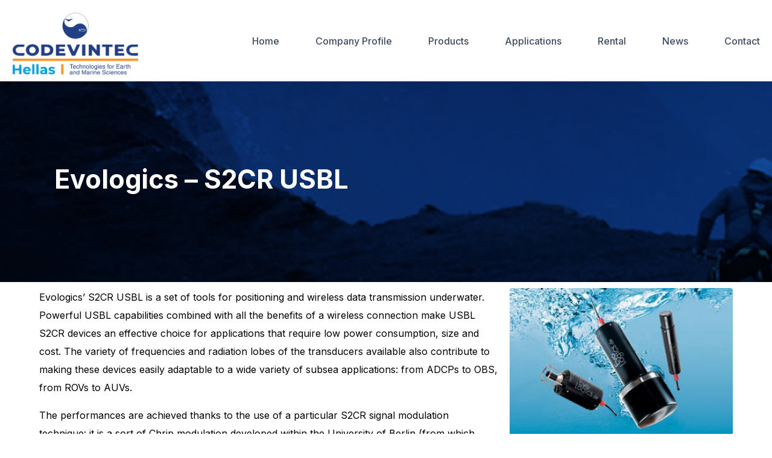

--- FILE ---
content_type: text/html; charset=UTF-8
request_url: https://codevintechellas.gr/evologics-s2cr-usbl/
body_size: 12281
content:
<!DOCTYPE html><html lang="en-US"><head >	<meta charset="UTF-8" />
	<meta name="viewport" content="width=device-width, initial-scale=1" />
	<title>Evologics &#8211; S2CR USBL &#8211; CodevintecHellas</title>
<meta name='robots' content='max-image-preview:large' />
<link rel="alternate" type="application/rss+xml" title="CodevintecHellas &raquo; Feed" href="https://codevintechellas.gr/feed/" />
<link rel="alternate" type="application/rss+xml" title="CodevintecHellas &raquo; Comments Feed" href="https://codevintechellas.gr/comments/feed/" />
<link rel="alternate" title="oEmbed (JSON)" type="application/json+oembed" href="https://codevintechellas.gr/wp-json/oembed/1.0/embed?url=https%3A%2F%2Fcodevintechellas.gr%2Fevologics-s2cr-usbl%2F" />
<link rel="alternate" title="oEmbed (XML)" type="text/xml+oembed" href="https://codevintechellas.gr/wp-json/oembed/1.0/embed?url=https%3A%2F%2Fcodevintechellas.gr%2Fevologics-s2cr-usbl%2F&#038;format=xml" />
<style id='wp-img-auto-sizes-contain-inline-css' type='text/css'>
img:is([sizes=auto i],[sizes^="auto," i]){contain-intrinsic-size:3000px 1500px}
/*# sourceURL=wp-img-auto-sizes-contain-inline-css */
</style>
<style id='wp-emoji-styles-inline-css' type='text/css'>

	img.wp-smiley, img.emoji {
		display: inline !important;
		border: none !important;
		box-shadow: none !important;
		height: 1em !important;
		width: 1em !important;
		margin: 0 0.07em !important;
		vertical-align: -0.1em !important;
		background: none !important;
		padding: 0 !important;
	}
/*# sourceURL=wp-emoji-styles-inline-css */
</style>
<style id='classic-theme-styles-inline-css' type='text/css'>
/*! This file is auto-generated */
.wp-block-button__link{color:#fff;background-color:#32373c;border-radius:9999px;box-shadow:none;text-decoration:none;padding:calc(.667em + 2px) calc(1.333em + 2px);font-size:1.125em}.wp-block-file__button{background:#32373c;color:#fff;text-decoration:none}
/*# sourceURL=/wp-includes/css/classic-themes.min.css */
</style>
<style id='global-styles-inline-css' type='text/css'>
:root{--wp--preset--aspect-ratio--square: 1;--wp--preset--aspect-ratio--4-3: 4/3;--wp--preset--aspect-ratio--3-4: 3/4;--wp--preset--aspect-ratio--3-2: 3/2;--wp--preset--aspect-ratio--2-3: 2/3;--wp--preset--aspect-ratio--16-9: 16/9;--wp--preset--aspect-ratio--9-16: 9/16;--wp--preset--color--black: #000000;--wp--preset--color--cyan-bluish-gray: #abb8c3;--wp--preset--color--white: #ffffff;--wp--preset--color--pale-pink: #f78da7;--wp--preset--color--vivid-red: #cf2e2e;--wp--preset--color--luminous-vivid-orange: #ff6900;--wp--preset--color--luminous-vivid-amber: #fcb900;--wp--preset--color--light-green-cyan: #7bdcb5;--wp--preset--color--vivid-green-cyan: #00d084;--wp--preset--color--pale-cyan-blue: #8ed1fc;--wp--preset--color--vivid-cyan-blue: #0693e3;--wp--preset--color--vivid-purple: #9b51e0;--wp--preset--gradient--vivid-cyan-blue-to-vivid-purple: linear-gradient(135deg,rgb(6,147,227) 0%,rgb(155,81,224) 100%);--wp--preset--gradient--light-green-cyan-to-vivid-green-cyan: linear-gradient(135deg,rgb(122,220,180) 0%,rgb(0,208,130) 100%);--wp--preset--gradient--luminous-vivid-amber-to-luminous-vivid-orange: linear-gradient(135deg,rgb(252,185,0) 0%,rgb(255,105,0) 100%);--wp--preset--gradient--luminous-vivid-orange-to-vivid-red: linear-gradient(135deg,rgb(255,105,0) 0%,rgb(207,46,46) 100%);--wp--preset--gradient--very-light-gray-to-cyan-bluish-gray: linear-gradient(135deg,rgb(238,238,238) 0%,rgb(169,184,195) 100%);--wp--preset--gradient--cool-to-warm-spectrum: linear-gradient(135deg,rgb(74,234,220) 0%,rgb(151,120,209) 20%,rgb(207,42,186) 40%,rgb(238,44,130) 60%,rgb(251,105,98) 80%,rgb(254,248,76) 100%);--wp--preset--gradient--blush-light-purple: linear-gradient(135deg,rgb(255,206,236) 0%,rgb(152,150,240) 100%);--wp--preset--gradient--blush-bordeaux: linear-gradient(135deg,rgb(254,205,165) 0%,rgb(254,45,45) 50%,rgb(107,0,62) 100%);--wp--preset--gradient--luminous-dusk: linear-gradient(135deg,rgb(255,203,112) 0%,rgb(199,81,192) 50%,rgb(65,88,208) 100%);--wp--preset--gradient--pale-ocean: linear-gradient(135deg,rgb(255,245,203) 0%,rgb(182,227,212) 50%,rgb(51,167,181) 100%);--wp--preset--gradient--electric-grass: linear-gradient(135deg,rgb(202,248,128) 0%,rgb(113,206,126) 100%);--wp--preset--gradient--midnight: linear-gradient(135deg,rgb(2,3,129) 0%,rgb(40,116,252) 100%);--wp--preset--font-size--small: 13px;--wp--preset--font-size--medium: 20px;--wp--preset--font-size--large: 36px;--wp--preset--font-size--x-large: 42px;--wp--preset--spacing--20: 0.44rem;--wp--preset--spacing--30: 0.67rem;--wp--preset--spacing--40: 1rem;--wp--preset--spacing--50: 1.5rem;--wp--preset--spacing--60: 2.25rem;--wp--preset--spacing--70: 3.38rem;--wp--preset--spacing--80: 5.06rem;--wp--preset--shadow--natural: 6px 6px 9px rgba(0, 0, 0, 0.2);--wp--preset--shadow--deep: 12px 12px 50px rgba(0, 0, 0, 0.4);--wp--preset--shadow--sharp: 6px 6px 0px rgba(0, 0, 0, 0.2);--wp--preset--shadow--outlined: 6px 6px 0px -3px rgb(255, 255, 255), 6px 6px rgb(0, 0, 0);--wp--preset--shadow--crisp: 6px 6px 0px rgb(0, 0, 0);}:where(.is-layout-flex){gap: 0.5em;}:where(.is-layout-grid){gap: 0.5em;}body .is-layout-flex{display: flex;}.is-layout-flex{flex-wrap: wrap;align-items: center;}.is-layout-flex > :is(*, div){margin: 0;}body .is-layout-grid{display: grid;}.is-layout-grid > :is(*, div){margin: 0;}:where(.wp-block-columns.is-layout-flex){gap: 2em;}:where(.wp-block-columns.is-layout-grid){gap: 2em;}:where(.wp-block-post-template.is-layout-flex){gap: 1.25em;}:where(.wp-block-post-template.is-layout-grid){gap: 1.25em;}.has-black-color{color: var(--wp--preset--color--black) !important;}.has-cyan-bluish-gray-color{color: var(--wp--preset--color--cyan-bluish-gray) !important;}.has-white-color{color: var(--wp--preset--color--white) !important;}.has-pale-pink-color{color: var(--wp--preset--color--pale-pink) !important;}.has-vivid-red-color{color: var(--wp--preset--color--vivid-red) !important;}.has-luminous-vivid-orange-color{color: var(--wp--preset--color--luminous-vivid-orange) !important;}.has-luminous-vivid-amber-color{color: var(--wp--preset--color--luminous-vivid-amber) !important;}.has-light-green-cyan-color{color: var(--wp--preset--color--light-green-cyan) !important;}.has-vivid-green-cyan-color{color: var(--wp--preset--color--vivid-green-cyan) !important;}.has-pale-cyan-blue-color{color: var(--wp--preset--color--pale-cyan-blue) !important;}.has-vivid-cyan-blue-color{color: var(--wp--preset--color--vivid-cyan-blue) !important;}.has-vivid-purple-color{color: var(--wp--preset--color--vivid-purple) !important;}.has-black-background-color{background-color: var(--wp--preset--color--black) !important;}.has-cyan-bluish-gray-background-color{background-color: var(--wp--preset--color--cyan-bluish-gray) !important;}.has-white-background-color{background-color: var(--wp--preset--color--white) !important;}.has-pale-pink-background-color{background-color: var(--wp--preset--color--pale-pink) !important;}.has-vivid-red-background-color{background-color: var(--wp--preset--color--vivid-red) !important;}.has-luminous-vivid-orange-background-color{background-color: var(--wp--preset--color--luminous-vivid-orange) !important;}.has-luminous-vivid-amber-background-color{background-color: var(--wp--preset--color--luminous-vivid-amber) !important;}.has-light-green-cyan-background-color{background-color: var(--wp--preset--color--light-green-cyan) !important;}.has-vivid-green-cyan-background-color{background-color: var(--wp--preset--color--vivid-green-cyan) !important;}.has-pale-cyan-blue-background-color{background-color: var(--wp--preset--color--pale-cyan-blue) !important;}.has-vivid-cyan-blue-background-color{background-color: var(--wp--preset--color--vivid-cyan-blue) !important;}.has-vivid-purple-background-color{background-color: var(--wp--preset--color--vivid-purple) !important;}.has-black-border-color{border-color: var(--wp--preset--color--black) !important;}.has-cyan-bluish-gray-border-color{border-color: var(--wp--preset--color--cyan-bluish-gray) !important;}.has-white-border-color{border-color: var(--wp--preset--color--white) !important;}.has-pale-pink-border-color{border-color: var(--wp--preset--color--pale-pink) !important;}.has-vivid-red-border-color{border-color: var(--wp--preset--color--vivid-red) !important;}.has-luminous-vivid-orange-border-color{border-color: var(--wp--preset--color--luminous-vivid-orange) !important;}.has-luminous-vivid-amber-border-color{border-color: var(--wp--preset--color--luminous-vivid-amber) !important;}.has-light-green-cyan-border-color{border-color: var(--wp--preset--color--light-green-cyan) !important;}.has-vivid-green-cyan-border-color{border-color: var(--wp--preset--color--vivid-green-cyan) !important;}.has-pale-cyan-blue-border-color{border-color: var(--wp--preset--color--pale-cyan-blue) !important;}.has-vivid-cyan-blue-border-color{border-color: var(--wp--preset--color--vivid-cyan-blue) !important;}.has-vivid-purple-border-color{border-color: var(--wp--preset--color--vivid-purple) !important;}.has-vivid-cyan-blue-to-vivid-purple-gradient-background{background: var(--wp--preset--gradient--vivid-cyan-blue-to-vivid-purple) !important;}.has-light-green-cyan-to-vivid-green-cyan-gradient-background{background: var(--wp--preset--gradient--light-green-cyan-to-vivid-green-cyan) !important;}.has-luminous-vivid-amber-to-luminous-vivid-orange-gradient-background{background: var(--wp--preset--gradient--luminous-vivid-amber-to-luminous-vivid-orange) !important;}.has-luminous-vivid-orange-to-vivid-red-gradient-background{background: var(--wp--preset--gradient--luminous-vivid-orange-to-vivid-red) !important;}.has-very-light-gray-to-cyan-bluish-gray-gradient-background{background: var(--wp--preset--gradient--very-light-gray-to-cyan-bluish-gray) !important;}.has-cool-to-warm-spectrum-gradient-background{background: var(--wp--preset--gradient--cool-to-warm-spectrum) !important;}.has-blush-light-purple-gradient-background{background: var(--wp--preset--gradient--blush-light-purple) !important;}.has-blush-bordeaux-gradient-background{background: var(--wp--preset--gradient--blush-bordeaux) !important;}.has-luminous-dusk-gradient-background{background: var(--wp--preset--gradient--luminous-dusk) !important;}.has-pale-ocean-gradient-background{background: var(--wp--preset--gradient--pale-ocean) !important;}.has-electric-grass-gradient-background{background: var(--wp--preset--gradient--electric-grass) !important;}.has-midnight-gradient-background{background: var(--wp--preset--gradient--midnight) !important;}.has-small-font-size{font-size: var(--wp--preset--font-size--small) !important;}.has-medium-font-size{font-size: var(--wp--preset--font-size--medium) !important;}.has-large-font-size{font-size: var(--wp--preset--font-size--large) !important;}.has-x-large-font-size{font-size: var(--wp--preset--font-size--x-large) !important;}
:where(.wp-block-post-template.is-layout-flex){gap: 1.25em;}:where(.wp-block-post-template.is-layout-grid){gap: 1.25em;}
:where(.wp-block-term-template.is-layout-flex){gap: 1.25em;}:where(.wp-block-term-template.is-layout-grid){gap: 1.25em;}
:where(.wp-block-columns.is-layout-flex){gap: 2em;}:where(.wp-block-columns.is-layout-grid){gap: 2em;}
:root :where(.wp-block-pullquote){font-size: 1.5em;line-height: 1.6;}
/*# sourceURL=global-styles-inline-css */
</style>
<link rel='stylesheet' id='jupiterx-popups-animation-css' href='https://codevintechellas.gr/wp-content/plugins/jupiterx-core/includes/extensions/raven/assets/lib/animate/animate.min.css?ver=2.5.2' type='text/css' media='all' />
<link rel='stylesheet' id='jupiterx-css' href='https://codevintechellas.gr/wp-content/uploads/jupiterx/compiler/jupiterx/13eea6b.css?ver=2.5.2' type='text/css' media='all' />
<link rel='stylesheet' id='font-awesome-css' href='https://codevintechellas.gr/wp-content/plugins/elementor/assets/lib/font-awesome/css/font-awesome.min.css?ver=4.7.0' type='text/css' media='all' />
<link rel='stylesheet' id='jet-popup-frontend-css' href='https://codevintechellas.gr/wp-content/plugins/jet-popup/assets/css/jet-popup-frontend.css?ver=1.6.3' type='text/css' media='all' />
<link rel='stylesheet' id='jupiterx-elements-dynamic-styles-css' href='https://codevintechellas.gr/wp-content/uploads/jupiterx/compiler/jupiterx-elements-dynamic-styles/5d9711f.css?ver=2.5.2' type='text/css' media='all' />
<link rel='stylesheet' id='jet-elements-css' href='https://codevintechellas.gr/wp-content/plugins/jet-elements/assets/css/jet-elements.css?ver=2.6.8' type='text/css' media='all' />
<link rel='stylesheet' id='jet-elements-skin-css' href='https://codevintechellas.gr/wp-content/plugins/jet-elements/assets/css/jet-elements-skin.css?ver=2.6.8' type='text/css' media='all' />
<link rel='stylesheet' id='elementor-icons-css' href='https://codevintechellas.gr/wp-content/plugins/elementor/assets/lib/eicons/css/elementor-icons.min.css?ver=5.44.0' type='text/css' media='all' />
<link rel='stylesheet' id='elementor-frontend-css' href='https://codevintechellas.gr/wp-content/plugins/elementor/assets/css/frontend.min.css?ver=3.33.5' type='text/css' media='all' />
<link rel='stylesheet' id='jupiterx-core-raven-frontend-css' href='https://codevintechellas.gr/wp-content/plugins/jupiterx-core/includes/extensions/raven/assets/css/frontend.min.css?ver=6.9' type='text/css' media='all' />
<link rel='stylesheet' id='elementor-post-4-css' href='https://codevintechellas.gr/wp-content/uploads/elementor/css/post-4.css?ver=1766030748' type='text/css' media='all' />
<link rel='stylesheet' id='jet-tabs-frontend-css' href='https://codevintechellas.gr/wp-content/plugins/jet-tabs/assets/css/jet-tabs-frontend.css?ver=2.1.20' type='text/css' media='all' />
<link rel='stylesheet' id='flatpickr-css' href='https://codevintechellas.gr/wp-content/plugins/elementor/assets/lib/flatpickr/flatpickr.min.css?ver=4.6.13' type='text/css' media='all' />
<link rel='stylesheet' id='widget-image-css' href='https://codevintechellas.gr/wp-content/plugins/elementor/assets/css/widget-image.min.css?ver=3.33.5' type='text/css' media='all' />
<link rel='stylesheet' id='elementor-post-639-css' href='https://codevintechellas.gr/wp-content/uploads/elementor/css/post-639.css?ver=1766033962' type='text/css' media='all' />
<link rel='stylesheet' id='elementor-post-109-css' href='https://codevintechellas.gr/wp-content/uploads/elementor/css/post-109.css?ver=1766030749' type='text/css' media='all' />
<link rel='stylesheet' id='elementor-post-112-css' href='https://codevintechellas.gr/wp-content/uploads/elementor/css/post-112.css?ver=1766030749' type='text/css' media='all' />
<link rel='stylesheet' id='elementor-gf-roboto-css' href='https://fonts.googleapis.com/css?family=Roboto:100,100italic,200,200italic,300,300italic,400,400italic,500,500italic,600,600italic,700,700italic,800,800italic,900,900italic&#038;display=swap' type='text/css' media='all' />
<link rel='stylesheet' id='elementor-gf-robotoslab-css' href='https://fonts.googleapis.com/css?family=Roboto+Slab:100,100italic,200,200italic,300,300italic,400,400italic,500,500italic,600,600italic,700,700italic,800,800italic,900,900italic&#038;display=swap' type='text/css' media='all' />
<link rel='stylesheet' id='elementor-gf-inter-css' href='https://fonts.googleapis.com/css?family=Inter:100,100italic,200,200italic,300,300italic,400,400italic,500,500italic,600,600italic,700,700italic,800,800italic,900,900italic&#038;display=swap' type='text/css' media='all' />
<link rel='stylesheet' id='elementor-icons-shared-0-css' href='https://codevintechellas.gr/wp-content/plugins/elementor/assets/lib/font-awesome/css/fontawesome.min.css?ver=5.15.3' type='text/css' media='all' />
<link rel='stylesheet' id='elementor-icons-fa-solid-css' href='https://codevintechellas.gr/wp-content/plugins/elementor/assets/lib/font-awesome/css/solid.min.css?ver=5.15.3' type='text/css' media='all' />
<script type="text/javascript" src="https://codevintechellas.gr/wp-includes/js/jquery/jquery.min.js?ver=3.7.1" id="jquery-core-js"></script>
<script type="text/javascript" src="https://codevintechellas.gr/wp-includes/js/jquery/jquery-migrate.min.js?ver=3.4.1" id="jquery-migrate-js"></script>
<script type="text/javascript" src="https://codevintechellas.gr/wp-content/themes/jupiterx/lib/admin/assets/lib/webfont/webfont.min.js?ver=1.6.26" id="jupiterx-webfont-js"></script>
<script type="text/javascript" id="jupiterx-webfont-js-after">
/* <![CDATA[ */
WebFont.load({
				google: {
					families: ['Inter:100,200,300,400,500,600,700,800,900,100italic,200italic,300italic,400italic,500italic,600italic,700italic,800italic,900italic']
				}
			});
//# sourceURL=jupiterx-webfont-js-after
/* ]]> */
</script>
<script type="text/javascript" src="https://codevintechellas.gr/wp-content/themes/jupiterx/lib/assets/dist/js/utils.min.js?ver=2.5.2" id="jupiterx-utils-js"></script>
<link rel="https://api.w.org/" href="https://codevintechellas.gr/wp-json/" /><link rel="alternate" title="JSON" type="application/json" href="https://codevintechellas.gr/wp-json/wp/v2/pages/639" /><link rel="EditURI" type="application/rsd+xml" title="RSD" href="https://codevintechellas.gr/xmlrpc.php?rsd" />
<meta name="generator" content="WordPress 6.9" />
<link rel="canonical" href="https://codevintechellas.gr/evologics-s2cr-usbl/" />
<link rel='shortlink' href='https://codevintechellas.gr/?p=639' />
<meta name="generator" content="Elementor 3.33.5; features: additional_custom_breakpoints; settings: css_print_method-external, google_font-enabled, font_display-swap">
			<style>
				.e-con.e-parent:nth-of-type(n+4):not(.e-lazyloaded):not(.e-no-lazyload),
				.e-con.e-parent:nth-of-type(n+4):not(.e-lazyloaded):not(.e-no-lazyload) * {
					background-image: none !important;
				}
				@media screen and (max-height: 1024px) {
					.e-con.e-parent:nth-of-type(n+3):not(.e-lazyloaded):not(.e-no-lazyload),
					.e-con.e-parent:nth-of-type(n+3):not(.e-lazyloaded):not(.e-no-lazyload) * {
						background-image: none !important;
					}
				}
				@media screen and (max-height: 640px) {
					.e-con.e-parent:nth-of-type(n+2):not(.e-lazyloaded):not(.e-no-lazyload),
					.e-con.e-parent:nth-of-type(n+2):not(.e-lazyloaded):not(.e-no-lazyload) * {
						background-image: none !important;
					}
				}
			</style>
			<link rel="icon" href="https://codevintechellas.gr/wp-content/uploads/2023/01/codevintec-hellas-favicon.png" sizes="32x32" />
<link rel="icon" href="https://codevintechellas.gr/wp-content/uploads/2023/01/codevintec-hellas-favicon.png" sizes="192x192" />
<link rel="apple-touch-icon" href="https://codevintechellas.gr/wp-content/uploads/2023/01/codevintec-hellas-favicon.png" />
<meta name="msapplication-TileImage" content="https://codevintechellas.gr/wp-content/uploads/2023/01/codevintec-hellas-favicon.png" />
		<style type="text/css" id="wp-custom-css">
			.jupiterx-main-content {
	padding: 0;
}

.elementor-widget-image-box .elementor-widget-container {
	background-image: none !important;
}

.elementor-widget-image-box .elementor-image-box-title {
	position: relative;
}

.elementor-widget-image-box .elementor-image-box-title:after {
	content: "";
	display: block;
	width: 57px;
	height: 9px;
	background: url(https://codevintechellas.gr/wp-content/uploads/2023/02/zigzag.svg);
	position: absolute;
	left: 0;
	top: 157%;
}

.elementor-widget-image-box--center .elementor-image-box-title:after {
	left: 50%;
	transform: translateX(-50%);
}

.post__date-link {
	display: none;
}		</style>
		</head><body class="wp-singular page-template-default page page-id-639 wp-theme-jupiterx no-js elementor-default elementor-kit-4 elementor-page elementor-page-639 jupiterx-header-sticky jupiterx-header-overlapped-tablet jupiterx-header-overlapped-mobile" itemscope="itemscope" itemtype="http://schema.org/WebPage"><a class="jupiterx-a11y jupiterx-a11y-skip-navigation-link" href="#jupiterx-main">Skip to content</a><div class="jupiterx-site"><header class="jupiterx-header jupiterx-header-custom" data-jupiterx-settings="{&quot;breakpoint&quot;:&quot;767.98&quot;,&quot;template&quot;:&quot;109&quot;,&quot;behavior&quot;:&quot;sticky&quot;,&quot;offset&quot;:&quot;500&quot;,&quot;overlap&quot;:&quot;tablet,mobile&quot;}" role="banner" itemscope="itemscope" itemtype="http://schema.org/WPHeader">		<div data-elementor-type="header" data-elementor-id="109" class="elementor elementor-109">
						<section class="elementor-section elementor-top-section elementor-element elementor-element-56a2185 elementor-section-boxed elementor-section-height-default elementor-section-height-default" data-id="56a2185" data-element_type="section" data-settings="{&quot;jet_parallax_layout_list&quot;:[{&quot;jet_parallax_layout_image&quot;:{&quot;url&quot;:&quot;&quot;,&quot;id&quot;:&quot;&quot;,&quot;size&quot;:&quot;&quot;},&quot;_id&quot;:&quot;58d6726&quot;,&quot;jet_parallax_layout_image_tablet&quot;:{&quot;url&quot;:&quot;&quot;,&quot;id&quot;:&quot;&quot;,&quot;size&quot;:&quot;&quot;},&quot;jet_parallax_layout_image_mobile&quot;:{&quot;url&quot;:&quot;&quot;,&quot;id&quot;:&quot;&quot;,&quot;size&quot;:&quot;&quot;},&quot;jet_parallax_layout_speed&quot;:{&quot;unit&quot;:&quot;%&quot;,&quot;size&quot;:50,&quot;sizes&quot;:[]},&quot;jet_parallax_layout_type&quot;:&quot;scroll&quot;,&quot;jet_parallax_layout_direction&quot;:null,&quot;jet_parallax_layout_fx_direction&quot;:null,&quot;jet_parallax_layout_z_index&quot;:&quot;&quot;,&quot;jet_parallax_layout_bg_x&quot;:50,&quot;jet_parallax_layout_bg_x_tablet&quot;:&quot;&quot;,&quot;jet_parallax_layout_bg_x_mobile&quot;:&quot;&quot;,&quot;jet_parallax_layout_bg_y&quot;:50,&quot;jet_parallax_layout_bg_y_tablet&quot;:&quot;&quot;,&quot;jet_parallax_layout_bg_y_mobile&quot;:&quot;&quot;,&quot;jet_parallax_layout_bg_size&quot;:&quot;auto&quot;,&quot;jet_parallax_layout_bg_size_tablet&quot;:&quot;&quot;,&quot;jet_parallax_layout_bg_size_mobile&quot;:&quot;&quot;,&quot;jet_parallax_layout_animation_prop&quot;:&quot;transform&quot;,&quot;jet_parallax_layout_on&quot;:[&quot;desktop&quot;,&quot;tablet&quot;]}],&quot;background_background&quot;:&quot;classic&quot;}">
						<div class="elementor-container elementor-column-gap-no">
					<div class="elementor-column elementor-col-50 elementor-top-column elementor-element elementor-element-8d5e422" data-id="8d5e422" data-element_type="column">
			<div class="elementor-widget-wrap elementor-element-populated">
						<div class="elementor-element elementor-element-1bf1c67 elementor-widget elementor-widget-raven-site-logo" data-id="1bf1c67" data-element_type="widget" data-widget_type="raven-site-logo.default">
				<div class="elementor-widget-container">
							<div class="raven-widget-wrapper">
			<div class="raven-site-logo raven-site-logo-customizer">
									<a class="raven-site-logo-link" href="https://codevintechellas.gr">
								<picture><img src="https://codevintechellas.gr/wp-content/uploads/2023/03/Codevintec_Hellas-Logo-1.png" alt="CodevintecHellas" data-no-lazy="1" /></picture>									</a>
							</div>
		</div>
						</div>
				</div>
					</div>
		</div>
				<div class="elementor-column elementor-col-50 elementor-top-column elementor-element elementor-element-d2dc281 raven-column-flex-end raven-column-flex-horizontal" data-id="d2dc281" data-element_type="column">
			<div class="elementor-widget-wrap elementor-element-populated">
						<div class="elementor-element elementor-element-9a777f8 raven-breakpoint-tablet raven-nav-menu-stretch raven-nav-menu-align-left elementor-widget elementor-widget-raven-nav-menu" data-id="9a777f8" data-element_type="widget" data-settings="{&quot;submenu_icon&quot;:&quot;&lt;svg 0=\&quot;fas fa-chevron-down\&quot; class=\&quot;e-font-icon-svg e-fas-chevron-down\&quot;&gt;\n\t\t\t\t\t&lt;use xlink:href=\&quot;#fas-chevron-down\&quot;&gt;\n\t\t\t\t\t\t&lt;symbol id=\&quot;fas-chevron-down\&quot; viewBox=\&quot;0 0 448 512\&quot;&gt;\n\t\t\t\t\t\t\t&lt;path d=\&quot;M207.029 381.476L12.686 187.132c-9.373-9.373-9.373-24.569 0-33.941l22.667-22.667c9.357-9.357 24.522-9.375 33.901-.04L224 284.505l154.745-154.021c9.379-9.335 24.544-9.317 33.901.04l22.667 22.667c9.373 9.373 9.373 24.569 0 33.941L240.971 381.476c-9.373 9.372-24.569 9.372-33.942 0z\&quot;&gt;&lt;\/path&gt;\n\t\t\t\t\t\t&lt;\/symbol&gt;\n\t\t\t\t\t&lt;\/use&gt;\n\t\t\t\t&lt;\/svg&gt;&quot;,&quot;full_width&quot;:&quot;stretch&quot;,&quot;mobile_layout&quot;:&quot;dropdown&quot;,&quot;submenu_space_between&quot;:{&quot;unit&quot;:&quot;px&quot;,&quot;size&quot;:&quot;&quot;,&quot;sizes&quot;:[]},&quot;submenu_opening_position&quot;:&quot;bottom&quot;}" data-widget_type="raven-nav-menu.default">
				<div class="elementor-widget-container">
							<nav class="raven-nav-menu-main raven-nav-menu-horizontal raven-nav-menu-tablet- raven-nav-menu-mobile- raven-nav-icons-hidden-tablet raven-nav-icons-hidden-mobile">
			<ul id="menu-9a777f8" class="raven-nav-menu"><li class="menu-item menu-item-type-post_type menu-item-object-page menu-item-home menu-item-553"><a href="https://codevintechellas.gr/" class="raven-menu-item raven-link-item ">Home</a></li>
<li class="menu-item menu-item-type-post_type menu-item-object-page menu-item-551"><a href="https://codevintechellas.gr/company-profile/" class="raven-menu-item raven-link-item ">Company Profile</a></li>
<li class="menu-item menu-item-type-post_type menu-item-object-page menu-item-550"><a href="https://codevintechellas.gr/product-services/" class="raven-menu-item raven-link-item ">Products</a></li>
<li class="menu-item menu-item-type-post_type menu-item-object-page menu-item-549"><a href="https://codevintechellas.gr/application-services/" class="raven-menu-item raven-link-item ">Applications</a></li>
<li class="menu-item menu-item-type-post_type menu-item-object-page menu-item-548"><a href="https://codevintechellas.gr/rental/" class="raven-menu-item raven-link-item ">Rental</a></li>
<li class="menu-item menu-item-type-post_type menu-item-object-page menu-item-1270"><a href="https://codevintechellas.gr/news/" class="raven-menu-item raven-link-item ">News</a></li>
<li class="menu-item menu-item-type-post_type menu-item-object-page menu-item-552"><a href="https://codevintechellas.gr/contact/" class="raven-menu-item raven-link-item ">Contact</a></li>
</ul>		</nav>

		<div class="raven-nav-menu-toggle">

						<div class="raven-nav-menu-toggle-button ">
				
				<div class="hamburger hamburger--vortex">
					<div class="hamburger-box">
						<div class="hamburger-inner"></div>
					</div>
				</div>
								</div>

		</div>
		<nav class="raven-nav-icons-hidden-tablet raven-nav-icons-hidden-mobile raven-nav-menu-mobile raven-nav-menu-dropdown">
									<div class="raven-container">
				<ul id="menu-mobile-9a777f8" class="raven-nav-menu"><li class="menu-item menu-item-type-post_type menu-item-object-page menu-item-home menu-item-553"><a href="https://codevintechellas.gr/" class="raven-menu-item raven-link-item ">Home</a></li>
<li class="menu-item menu-item-type-post_type menu-item-object-page menu-item-551"><a href="https://codevintechellas.gr/company-profile/" class="raven-menu-item raven-link-item ">Company Profile</a></li>
<li class="menu-item menu-item-type-post_type menu-item-object-page menu-item-550"><a href="https://codevintechellas.gr/product-services/" class="raven-menu-item raven-link-item ">Products</a></li>
<li class="menu-item menu-item-type-post_type menu-item-object-page menu-item-549"><a href="https://codevintechellas.gr/application-services/" class="raven-menu-item raven-link-item ">Applications</a></li>
<li class="menu-item menu-item-type-post_type menu-item-object-page menu-item-548"><a href="https://codevintechellas.gr/rental/" class="raven-menu-item raven-link-item ">Rental</a></li>
<li class="menu-item menu-item-type-post_type menu-item-object-page menu-item-1270"><a href="https://codevintechellas.gr/news/" class="raven-menu-item raven-link-item ">News</a></li>
<li class="menu-item menu-item-type-post_type menu-item-object-page menu-item-552"><a href="https://codevintechellas.gr/contact/" class="raven-menu-item raven-link-item ">Contact</a></li>
</ul>			</div>
		</nav>
						</div>
				</div>
					</div>
		</div>
					</div>
		</section>
				</div>
		</header><main id="jupiterx-main" class="jupiterx-main"><div class="jupiterx-main-header"><div class="container"><h1 class="jupiterx-main-header-post-title" itemprop="headline">Evologics &#8211; S2CR USBL</h1></div></div><div class="jupiterx-main-content"><div class="container-fluid"><div class="row"><div id="jupiterx-primary" class="jupiterx-primary col-lg-12"><div class="jupiterx-content" role="main" itemprop="mainEntityOfPage"><article id="639" class="jupiterx-post post-639 page type-page status-publish hentry" itemscope="itemscope" itemtype="http://schema.org/CreativeWork"><header class="jupiterx-post-header"></header><div class="jupiterx-post-body" itemprop="articleBody"><div class="jupiterx-post-content clearfix" itemprop="text">		<div data-elementor-type="wp-page" data-elementor-id="639" class="elementor elementor-639">
						<section class="elementor-section elementor-top-section elementor-element elementor-element-d722eb6 elementor-section-boxed elementor-section-height-default elementor-section-height-default" data-id="d722eb6" data-element_type="section" data-settings="{&quot;jet_parallax_layout_list&quot;:[]}">
						<div class="elementor-container elementor-column-gap-default">
					<div class="elementor-column elementor-col-66 elementor-top-column elementor-element elementor-element-4364cb7" data-id="4364cb7" data-element_type="column">
			<div class="elementor-widget-wrap elementor-element-populated">
						<div class="elementor-element elementor-element-320f10c elementor-widget elementor-widget-text-editor" data-id="320f10c" data-element_type="widget" data-widget_type="text-editor.default">
				<div class="elementor-widget-container">
									<p>Evologics&#8217; S2CR USBL is a set of tools for positioning and wireless data transmission underwater.<br />Powerful USBL capabilities combined with all the benefits of a wireless connection make USBL S2CR devices an effective choice for applications that require low power consumption, size and cost. The variety of frequencies and radiation lobes of the transducers available also contribute to making these devices easily adaptable to a wide variety of subsea applications: from ADCPs to OBS, from ROVs to AUVs.</p><p>The performances are achieved thanks to the use of a particular S2CR signal modulation technique: it is a sort of Chrip modulation developed within the University of Berlin (from which Evologics originates) studying the frequencies and modulation used by dolphins to orient themselves and communicate.</p><p> Thanks to USBL positioning, full-duplex digital communication, the implementation of advanced error checking algorithms, network support and addressing, and simply software-configurable settings, the S2CR series systems have quickly established themselves as the reference systems in research and industry.</p><p>Switching between positioning and communication modes is not necessary: the positioning data is calculated simultaneously with the data transmissions and both features are completed in a fully integrated positioning and communication system.</p><p>Each product in the S2CR USBL series is available in a variety of configurations to offer the most suitable solution for a particular scenario:</p><ul><li><b>Frequencies:</b>    7 to 78 kHz</li><li><b>Range: </b>   From 1000 to 8000 meters</li><li><b>Transfer rate:</b>    31.2 to 6.9 kbit/s</li><li><b>Transducer radiation lobe:</b> Omnidirectional, Directional, Hemispherical.</li></ul>								</div>
				</div>
					</div>
		</div>
				<div class="elementor-column elementor-col-33 elementor-top-column elementor-element elementor-element-3817efd" data-id="3817efd" data-element_type="column">
			<div class="elementor-widget-wrap elementor-element-populated">
						<div class="elementor-element elementor-element-5bd136d elementor-widget elementor-widget-image" data-id="5bd136d" data-element_type="widget" data-widget_type="image.default">
				<div class="elementor-widget-container">
															<img fetchpriority="high" decoding="async" width="800" height="600" src="https://codevintechellas.gr/wp-content/uploads/2023/03/2.jpg" class="attachment-large size-large wp-image-641" alt="" srcset="https://codevintechellas.gr/wp-content/uploads/2023/03/2.jpg 800w, https://codevintechellas.gr/wp-content/uploads/2023/03/2-300x225.jpg 300w, https://codevintechellas.gr/wp-content/uploads/2023/03/2-768x576.jpg 768w" sizes="(max-width: 800px) 100vw, 800px" />															</div>
				</div>
					</div>
		</div>
					</div>
		</section>
				</div>
		</div></div></article></div></div></div></div></div></main><footer class="jupiterx-footer" role="contentinfo" itemscope="itemscope" itemtype="http://schema.org/WPFooter">		<div data-elementor-type="footer" data-elementor-id="112" class="elementor elementor-112">
						<section class="elementor-section elementor-top-section elementor-element elementor-element-45d5569 elementor-section-content-middle elementor-section-boxed elementor-section-height-default elementor-section-height-default" data-id="45d5569" data-element_type="section" data-settings="{&quot;jet_parallax_layout_list&quot;:[{&quot;jet_parallax_layout_image&quot;:{&quot;url&quot;:&quot;&quot;,&quot;id&quot;:&quot;&quot;,&quot;size&quot;:&quot;&quot;},&quot;_id&quot;:&quot;2a3596b&quot;,&quot;jet_parallax_layout_image_tablet&quot;:{&quot;url&quot;:&quot;&quot;,&quot;id&quot;:&quot;&quot;,&quot;size&quot;:&quot;&quot;},&quot;jet_parallax_layout_image_mobile&quot;:{&quot;url&quot;:&quot;&quot;,&quot;id&quot;:&quot;&quot;,&quot;size&quot;:&quot;&quot;},&quot;jet_parallax_layout_speed&quot;:{&quot;unit&quot;:&quot;%&quot;,&quot;size&quot;:50,&quot;sizes&quot;:[]},&quot;jet_parallax_layout_type&quot;:&quot;scroll&quot;,&quot;jet_parallax_layout_direction&quot;:null,&quot;jet_parallax_layout_fx_direction&quot;:null,&quot;jet_parallax_layout_z_index&quot;:&quot;&quot;,&quot;jet_parallax_layout_bg_x&quot;:50,&quot;jet_parallax_layout_bg_x_tablet&quot;:&quot;&quot;,&quot;jet_parallax_layout_bg_x_mobile&quot;:&quot;&quot;,&quot;jet_parallax_layout_bg_y&quot;:50,&quot;jet_parallax_layout_bg_y_tablet&quot;:&quot;&quot;,&quot;jet_parallax_layout_bg_y_mobile&quot;:&quot;&quot;,&quot;jet_parallax_layout_bg_size&quot;:&quot;auto&quot;,&quot;jet_parallax_layout_bg_size_tablet&quot;:&quot;&quot;,&quot;jet_parallax_layout_bg_size_mobile&quot;:&quot;&quot;,&quot;jet_parallax_layout_animation_prop&quot;:&quot;transform&quot;,&quot;jet_parallax_layout_on&quot;:[&quot;desktop&quot;,&quot;tablet&quot;]}],&quot;background_background&quot;:&quot;classic&quot;}">
						<div class="elementor-container elementor-column-gap-default">
					<div class="elementor-column elementor-col-50 elementor-top-column elementor-element elementor-element-91cfc9c" data-id="91cfc9c" data-element_type="column">
			<div class="elementor-widget-wrap elementor-element-populated">
						<div class="elementor-element elementor-element-46b22178 elementor-widget elementor-widget-heading" data-id="46b22178" data-element_type="widget" data-widget_type="heading.default">
				<div class="elementor-widget-container">
					<span class="elementor-heading-title elementor-size-default">Have questions?</span>				</div>
				</div>
				<div class="elementor-element elementor-element-7d171dfc elementor-widget elementor-widget-heading" data-id="7d171dfc" data-element_type="widget" data-widget_type="heading.default">
				<div class="elementor-widget-container">
					<h2 class="elementor-heading-title elementor-size-default">We would love to hear from you.</h2>				</div>
				</div>
				<div class="elementor-element elementor-element-e188cfb elementor-widget elementor-widget-spacer" data-id="e188cfb" data-element_type="widget" data-widget_type="spacer.default">
				<div class="elementor-widget-container">
							<div class="elementor-spacer">
			<div class="elementor-spacer-inner"></div>
		</div>
						</div>
				</div>
				<div class="elementor-element elementor-element-5715987c elementor-align-left elementor-widget elementor-widget-raven-button" data-id="5715987c" data-element_type="widget" data-settings="{&quot;turn_to_popup_action_button&quot;:&quot;no&quot;}" data-widget_type="raven-button.default">
				<div class="elementor-widget-container">
							<div class="raven-widget-wrapper">
			<a class="raven-button raven-button-widget-normal-effect-none  raven-button-text-align-center raven-button-link elementor-animation-none" href="/contact/">				<div class="raven-button-overlay" ></div>
				<span class="raven-button-content">
					
					<div class="button-text-container">
												<div class="raven-button-texts-wrapper">
							<div class="button-text">
								<span class="raven-button-text">
									Contact us								</span>
							</div>
													</div>
									<span class="raven-button-icon raven-button-icon-position-right">
				<i aria-hidden="true" class="fas fa-long-arrow-alt-right"></i>			</span>
							</div>
					
									</span>
			</a>		</div>
						</div>
				</div>
					</div>
		</div>
				<div class="elementor-column elementor-col-50 elementor-top-column elementor-element elementor-element-683f6a9b" data-id="683f6a9b" data-element_type="column">
			<div class="elementor-widget-wrap">
							</div>
		</div>
					</div>
		</section>
				<section class="elementor-section elementor-top-section elementor-element elementor-element-7d363f9 elementor-section-boxed elementor-section-height-default elementor-section-height-default" data-id="7d363f9" data-element_type="section" data-settings="{&quot;jet_parallax_layout_list&quot;:[{&quot;jet_parallax_layout_image&quot;:{&quot;url&quot;:&quot;&quot;,&quot;id&quot;:&quot;&quot;,&quot;size&quot;:&quot;&quot;},&quot;_id&quot;:&quot;7f928a1&quot;,&quot;jet_parallax_layout_image_tablet&quot;:{&quot;url&quot;:&quot;&quot;,&quot;id&quot;:&quot;&quot;,&quot;size&quot;:&quot;&quot;},&quot;jet_parallax_layout_image_mobile&quot;:{&quot;url&quot;:&quot;&quot;,&quot;id&quot;:&quot;&quot;,&quot;size&quot;:&quot;&quot;},&quot;jet_parallax_layout_speed&quot;:{&quot;unit&quot;:&quot;%&quot;,&quot;size&quot;:50,&quot;sizes&quot;:[]},&quot;jet_parallax_layout_type&quot;:&quot;scroll&quot;,&quot;jet_parallax_layout_direction&quot;:null,&quot;jet_parallax_layout_fx_direction&quot;:null,&quot;jet_parallax_layout_z_index&quot;:&quot;&quot;,&quot;jet_parallax_layout_bg_x&quot;:50,&quot;jet_parallax_layout_bg_x_tablet&quot;:&quot;&quot;,&quot;jet_parallax_layout_bg_x_mobile&quot;:&quot;&quot;,&quot;jet_parallax_layout_bg_y&quot;:50,&quot;jet_parallax_layout_bg_y_tablet&quot;:&quot;&quot;,&quot;jet_parallax_layout_bg_y_mobile&quot;:&quot;&quot;,&quot;jet_parallax_layout_bg_size&quot;:&quot;auto&quot;,&quot;jet_parallax_layout_bg_size_tablet&quot;:&quot;&quot;,&quot;jet_parallax_layout_bg_size_mobile&quot;:&quot;&quot;,&quot;jet_parallax_layout_animation_prop&quot;:&quot;transform&quot;,&quot;jet_parallax_layout_on&quot;:[&quot;desktop&quot;,&quot;tablet&quot;]}],&quot;background_background&quot;:&quot;classic&quot;}">
						<div class="elementor-container elementor-column-gap-no">
					<div class="elementor-column elementor-col-100 elementor-top-column elementor-element elementor-element-3b4ab47" data-id="3b4ab47" data-element_type="column">
			<div class="elementor-widget-wrap elementor-element-populated">
						<div class="elementor-element elementor-element-eef076b elementor-widget elementor-widget-text-editor" data-id="eef076b" data-element_type="widget" data-widget_type="text-editor.default">
				<div class="elementor-widget-container">
									<p>© 2023 CodevintecHellas. All rights reserved.</p>								</div>
				</div>
					</div>
		</div>
					</div>
		</section>
				</div>
		</footer><div class="jupiterx-corner-buttons" data-jupiterx-scroll="{&quot;offset&quot;:1000}"><button class="jupiterx-scroll-top jupiterx-icon-angle-up" data-jupiterx-scroll-target="0"></button></div></div><script type="speculationrules">
{"prefetch":[{"source":"document","where":{"and":[{"href_matches":"/*"},{"not":{"href_matches":["/wp-*.php","/wp-admin/*","/wp-content/uploads/*","/wp-content/*","/wp-content/plugins/*","/wp-content/themes/jupiterx/*","/*\\?(.+)"]}},{"not":{"selector_matches":"a[rel~=\"nofollow\"]"}},{"not":{"selector_matches":".no-prefetch, .no-prefetch a"}}]},"eagerness":"conservative"}]}
</script>
			<script>
				const lazyloadRunObserver = () => {
					const lazyloadBackgrounds = document.querySelectorAll( `.e-con.e-parent:not(.e-lazyloaded)` );
					const lazyloadBackgroundObserver = new IntersectionObserver( ( entries ) => {
						entries.forEach( ( entry ) => {
							if ( entry.isIntersecting ) {
								let lazyloadBackground = entry.target;
								if( lazyloadBackground ) {
									lazyloadBackground.classList.add( 'e-lazyloaded' );
								}
								lazyloadBackgroundObserver.unobserve( entry.target );
							}
						});
					}, { rootMargin: '200px 0px 200px 0px' } );
					lazyloadBackgrounds.forEach( ( lazyloadBackground ) => {
						lazyloadBackgroundObserver.observe( lazyloadBackground );
					} );
				};
				const events = [
					'DOMContentLoaded',
					'elementor/lazyload/observe',
				];
				events.forEach( ( event ) => {
					document.addEventListener( event, lazyloadRunObserver );
				} );
			</script>
			<link rel='stylesheet' id='font-awesome-5-all-css' href='https://codevintechellas.gr/wp-content/plugins/elementor/assets/lib/font-awesome/css/all.min.css?ver=3.33.5' type='text/css' media='all' />
<link rel='stylesheet' id='font-awesome-4-shim-css' href='https://codevintechellas.gr/wp-content/plugins/elementor/assets/lib/font-awesome/css/v4-shims.min.css?ver=3.33.5' type='text/css' media='all' />
<link rel='stylesheet' id='widget-heading-css' href='https://codevintechellas.gr/wp-content/plugins/elementor/assets/css/widget-heading.min.css?ver=3.33.5' type='text/css' media='all' />
<link rel='stylesheet' id='e-animation-grow-css' href='https://codevintechellas.gr/wp-content/plugins/elementor/assets/lib/animations/styles/e-animation-grow.min.css?ver=3.33.5' type='text/css' media='all' />
<link rel='stylesheet' id='e-animation-shrink-css' href='https://codevintechellas.gr/wp-content/plugins/elementor/assets/lib/animations/styles/e-animation-shrink.min.css?ver=3.33.5' type='text/css' media='all' />
<link rel='stylesheet' id='e-animation-pulse-css' href='https://codevintechellas.gr/wp-content/plugins/elementor/assets/lib/animations/styles/e-animation-pulse.min.css?ver=3.33.5' type='text/css' media='all' />
<link rel='stylesheet' id='e-animation-pop-css' href='https://codevintechellas.gr/wp-content/plugins/elementor/assets/lib/animations/styles/e-animation-pop.min.css?ver=3.33.5' type='text/css' media='all' />
<link rel='stylesheet' id='e-animation-grow-rotate-css' href='https://codevintechellas.gr/wp-content/plugins/elementor/assets/lib/animations/styles/e-animation-grow-rotate.min.css?ver=3.33.5' type='text/css' media='all' />
<link rel='stylesheet' id='e-animation-wobble-skew-css' href='https://codevintechellas.gr/wp-content/plugins/elementor/assets/lib/animations/styles/e-animation-wobble-skew.min.css?ver=3.33.5' type='text/css' media='all' />
<link rel='stylesheet' id='e-animation-buzz-out-css' href='https://codevintechellas.gr/wp-content/plugins/elementor/assets/lib/animations/styles/e-animation-buzz-out.min.css?ver=3.33.5' type='text/css' media='all' />
<script type="text/javascript" src="https://codevintechellas.gr/wp-content/plugins/jupiterx-core/includes/woocommerce/wc-quick-view.js?ver=2.5.2" id="jupiterx-wc-quickview-js"></script>
<script type="text/javascript" src="https://codevintechellas.gr/wp-includes/js/underscore.min.js?ver=1.13.7" id="underscore-js"></script>
<script type="text/javascript" id="jupiterx-js-extra">
/* <![CDATA[ */
var jupiterxOptions = {"smoothScroll":"0","videMedia":"0"};
//# sourceURL=jupiterx-js-extra
/* ]]> */
</script>
<script type="text/javascript" src="https://codevintechellas.gr/wp-content/themes/jupiterx/lib/assets/dist/js/frontend.min.js?ver=2.5.2" id="jupiterx-js"></script>
<script type="text/javascript" src="https://codevintechellas.gr/wp-content/plugins/elementor/assets/js/webpack.runtime.min.js?ver=3.33.5" id="elementor-webpack-runtime-js"></script>
<script type="text/javascript" src="https://codevintechellas.gr/wp-content/plugins/elementor/assets/js/frontend-modules.min.js?ver=3.33.5" id="elementor-frontend-modules-js"></script>
<script type="text/javascript" src="https://codevintechellas.gr/wp-includes/js/jquery/ui/core.min.js?ver=1.13.3" id="jquery-ui-core-js"></script>
<script type="text/javascript" id="elementor-frontend-js-before">
/* <![CDATA[ */
var elementorFrontendConfig = {"environmentMode":{"edit":false,"wpPreview":false,"isScriptDebug":false},"i18n":{"shareOnFacebook":"Share on Facebook","shareOnTwitter":"Share on Twitter","pinIt":"Pin it","download":"Download","downloadImage":"Download image","fullscreen":"Fullscreen","zoom":"Zoom","share":"Share","playVideo":"Play Video","previous":"Previous","next":"Next","close":"Close","a11yCarouselPrevSlideMessage":"Previous slide","a11yCarouselNextSlideMessage":"Next slide","a11yCarouselFirstSlideMessage":"This is the first slide","a11yCarouselLastSlideMessage":"This is the last slide","a11yCarouselPaginationBulletMessage":"Go to slide"},"is_rtl":false,"breakpoints":{"xs":0,"sm":480,"md":768,"lg":1025,"xl":1440,"xxl":1600},"responsive":{"breakpoints":{"mobile":{"label":"Mobile Portrait","value":767,"default_value":767,"direction":"max","is_enabled":true},"mobile_extra":{"label":"Mobile Landscape","value":880,"default_value":880,"direction":"max","is_enabled":false},"tablet":{"label":"Tablet Portrait","value":1024,"default_value":1024,"direction":"max","is_enabled":true},"tablet_extra":{"label":"Tablet Landscape","value":1200,"default_value":1200,"direction":"max","is_enabled":false},"laptop":{"label":"Laptop","value":1366,"default_value":1366,"direction":"max","is_enabled":false},"widescreen":{"label":"Widescreen","value":2400,"default_value":2400,"direction":"min","is_enabled":false}},"hasCustomBreakpoints":false},"version":"3.33.5","is_static":false,"experimentalFeatures":{"additional_custom_breakpoints":true,"home_screen":true,"global_classes_should_enforce_capabilities":true,"e_variables":true,"cloud-library":true,"e_opt_in_v4_page":true,"import-export-customization":true},"urls":{"assets":"https:\/\/codevintechellas.gr\/wp-content\/plugins\/elementor\/assets\/","ajaxurl":"https:\/\/codevintechellas.gr\/wp-admin\/admin-ajax.php","uploadUrl":"https:\/\/codevintechellas.gr\/wp-content\/uploads"},"nonces":{"floatingButtonsClickTracking":"d8530e422e"},"swiperClass":"swiper","settings":{"page":[],"editorPreferences":[]},"kit":{"active_breakpoints":["viewport_mobile","viewport_tablet"],"global_image_lightbox":"yes","lightbox_enable_counter":"yes","lightbox_enable_fullscreen":"yes","lightbox_enable_zoom":"yes","lightbox_enable_share":"yes","lightbox_title_src":"title","lightbox_description_src":"description"},"post":{"id":639,"title":"Evologics%20%E2%80%93%20S2CR%20USBL%20%E2%80%93%20CodevintecHellas","excerpt":"","featuredImage":false}};
//# sourceURL=elementor-frontend-js-before
/* ]]> */
</script>
<script type="text/javascript" src="https://codevintechellas.gr/wp-content/plugins/elementor/assets/js/frontend.min.js?ver=3.33.5" id="elementor-frontend-js"></script>
<script type="text/javascript" src="https://codevintechellas.gr/wp-content/plugins/jupiterx-core/includes/extensions/raven/assets/lib/smartmenus/jquery.smartmenus.min.js?ver=1.1.0" id="jupiterx-core-raven-smartmenus-js"></script>
<script type="text/javascript" src="https://codevintechellas.gr/wp-content/plugins/jupiterx-core/includes/extensions/raven/assets/lib/url-polyfill/url-polyfill.min.js?ver=1.1.7" id="jupiterx-core-raven-url-polyfill-js"></script>
<script type="text/javascript" src="https://codevintechellas.gr/wp-content/plugins/elementor/assets/lib/font-awesome/js/v4-shims.min.js?ver=3.33.5" id="font-awesome-4-shim-js"></script>
<script type="text/javascript" id="jet-elements-js-extra">
/* <![CDATA[ */
var jetElements = {"ajaxUrl":"https://codevintechellas.gr/wp-admin/admin-ajax.php","isMobile":"false","templateApiUrl":"https://codevintechellas.gr/wp-json/jet-elements-api/v1/elementor-template","devMode":"false","messages":{"invalidMail":"Please specify a valid e-mail"}};
//# sourceURL=jet-elements-js-extra
/* ]]> */
</script>
<script type="text/javascript" src="https://codevintechellas.gr/wp-content/plugins/jet-elements/assets/js/jet-elements.min.js?ver=2.6.8" id="jet-elements-js"></script>
<script type="text/javascript" src="https://codevintechellas.gr/wp-content/plugins/jet-elements/assets/js/lib/anime-js/anime.min.js?ver=2.2.0" id="jet-anime-js-js"></script>
<script type="text/javascript" id="jet-popup-frontend-js-extra">
/* <![CDATA[ */
var jetPopupData = {"elements_data":{"sections":[],"columns":[],"widgets":[]},"version":"1.6.3","ajax_url":"https://codevintechellas.gr/wp-admin/admin-ajax.php"};
//# sourceURL=jet-popup-frontend-js-extra
/* ]]> */
</script>
<script type="text/javascript" src="https://codevintechellas.gr/wp-content/plugins/jet-popup/assets/js/jet-popup-frontend.js?ver=1.6.3" id="jet-popup-frontend-js"></script>
<script type="text/javascript" id="jet-tabs-frontend-js-extra">
/* <![CDATA[ */
var JetTabsSettings = {"ajaxurl":"https://codevintechellas.gr/wp-admin/admin-ajax.php","isMobile":"false","templateApiUrl":"https://codevintechellas.gr/wp-json/jet-tabs-api/v1/elementor-template","devMode":"false"};
//# sourceURL=jet-tabs-frontend-js-extra
/* ]]> */
</script>
<script type="text/javascript" src="https://codevintechellas.gr/wp-content/plugins/jet-tabs/assets/js/jet-tabs-frontend.min.js?ver=2.1.20" id="jet-tabs-frontend-js"></script>
<script type="text/javascript" id="wp-util-js-extra">
/* <![CDATA[ */
var _wpUtilSettings = {"ajax":{"url":"/wp-admin/admin-ajax.php"}};
//# sourceURL=wp-util-js-extra
/* ]]> */
</script>
<script type="text/javascript" src="https://codevintechellas.gr/wp-includes/js/wp-util.min.js?ver=6.9" id="wp-util-js"></script>
<script type="text/javascript" id="jupiterx-core-raven-frontend-js-extra">
/* <![CDATA[ */
var ravenFormsTranslations = {"validation":{"required":"Please fill in this field","invalidEmail":"The value is not a valid email address","invalidPhone":"The value should only consist numbers and phone characters (-, +, (), etc)","invalidNumber":"The value is not a valid number","invalidMaxValue":"Value must be less than or equal to MAX_VALUE","invalidMinValue":"Value must be greater than or equal to MIN_VALUE"},"itiValidation":{"invalidCountryCode":"Invalid country code","tooShort":"Phone number is too short","tooLong":"Phone number is too long","areaCodeMissing":"Area code is required.","invalidLength":"Phone number has an invalid length","invalidGeneral":"Invalid phone number","forceMinLength":"Phone number must be more than X digits","typeMismatch":["Phone number must be of type: Fixed Line","Phone number must be of type: Mobile","Phone number must be of type: Fixed Line or Mobile","Phone number must be of type: Toll Free","Phone number must be of type: Premium Rate","Phone number must be of type: Shared Cost","Phone number must be of type: VOIP","Phone number must be of type: Personal Number","Phone number must be of type: Pager","Phone number must be of type: UAN","Phone number must be of type: Voicemail"]}};
var ravenTools = {"nonce":"0a44fd1eda","activeElements":["animated-gradient","alert","advanced-accordion","button","categories","code-highlight","countdown","counter","divider","flex-spacer","forms","global-widget","heading","icon","text-marquee","content-marquee","testimonial-marquee","image","image-accordion","image-comparison","image-gallery","inline-svg","nav-menu","photo-album","photo-roller","posts","advanced-posts","post-content","post-comments","post-meta","post-navigation","products","search-form","shopping-cart","site-logo","tabs","video","video-playlist","breadcrumbs","add-to-cart","advanced-nav-menu","sticky-media-scroller","archive-title","author-box","animated-heading","archive-description","business-hours","call-to-action","cart","carousel","content-switch","custom-css","flip-box","hotspot","lottie","product-data-tabs","post-title","post-terms","preview-settings","product-reviews","media-gallery","product-additional-info","price-list","pricing-table","product-rating","product-gallery","product-meta","product-short-description","product-price","progress-tracker","site-title","table-of-contents","slider","social-share","tooltip","product-title","role-manager","team-members","product-content","custom-attributes","woocommerce-breadcrumbs","woocommerce-settings","woocommerce-notices","motion_effects","wrapper-link","my-account","paypal","stripe","products-carousel","circle-progress"],"globalTypography":{"fontFamily":"","fontSize":{"size":"","unit":""},"lineHeight":{"size":"","unit":""},"color":""},"wc":{"wcAjaxAddToCart":"","disableAjaxToCartInArchive":true},"maxFileUploadSize":"268435456"};
var lottie_defaultAnimationUrl = {"url":"https://codevintechellas.gr/wp-content/plugins/jupiterx-core/includes/extensions/raven/assets/animations/default.json"};
//# sourceURL=jupiterx-core-raven-frontend-js-extra
/* ]]> */
</script>
<script type="text/javascript" src="https://codevintechellas.gr/wp-content/plugins/jupiterx-core/includes/extensions/raven/assets/js/frontend.min.js?ver=6.9" id="jupiterx-core-raven-frontend-js"></script>
<script type="text/javascript" src="https://codevintechellas.gr/wp-content/plugins/elementor/assets/lib/flatpickr/flatpickr.min.js?ver=4.6.13" id="flatpickr-js"></script>
<script type="text/javascript">
		(function() {
			document.body.className = document.body.className.replace('no-js','js');
		}());
	</script>
	<script id="wp-emoji-settings" type="application/json">
{"baseUrl":"https://s.w.org/images/core/emoji/17.0.2/72x72/","ext":".png","svgUrl":"https://s.w.org/images/core/emoji/17.0.2/svg/","svgExt":".svg","source":{"concatemoji":"https://codevintechellas.gr/wp-includes/js/wp-emoji-release.min.js?ver=6.9"}}
</script>
<script type="module">
/* <![CDATA[ */
/*! This file is auto-generated */
const a=JSON.parse(document.getElementById("wp-emoji-settings").textContent),o=(window._wpemojiSettings=a,"wpEmojiSettingsSupports"),s=["flag","emoji"];function i(e){try{var t={supportTests:e,timestamp:(new Date).valueOf()};sessionStorage.setItem(o,JSON.stringify(t))}catch(e){}}function c(e,t,n){e.clearRect(0,0,e.canvas.width,e.canvas.height),e.fillText(t,0,0);t=new Uint32Array(e.getImageData(0,0,e.canvas.width,e.canvas.height).data);e.clearRect(0,0,e.canvas.width,e.canvas.height),e.fillText(n,0,0);const a=new Uint32Array(e.getImageData(0,0,e.canvas.width,e.canvas.height).data);return t.every((e,t)=>e===a[t])}function p(e,t){e.clearRect(0,0,e.canvas.width,e.canvas.height),e.fillText(t,0,0);var n=e.getImageData(16,16,1,1);for(let e=0;e<n.data.length;e++)if(0!==n.data[e])return!1;return!0}function u(e,t,n,a){switch(t){case"flag":return n(e,"\ud83c\udff3\ufe0f\u200d\u26a7\ufe0f","\ud83c\udff3\ufe0f\u200b\u26a7\ufe0f")?!1:!n(e,"\ud83c\udde8\ud83c\uddf6","\ud83c\udde8\u200b\ud83c\uddf6")&&!n(e,"\ud83c\udff4\udb40\udc67\udb40\udc62\udb40\udc65\udb40\udc6e\udb40\udc67\udb40\udc7f","\ud83c\udff4\u200b\udb40\udc67\u200b\udb40\udc62\u200b\udb40\udc65\u200b\udb40\udc6e\u200b\udb40\udc67\u200b\udb40\udc7f");case"emoji":return!a(e,"\ud83e\u1fac8")}return!1}function f(e,t,n,a){let r;const o=(r="undefined"!=typeof WorkerGlobalScope&&self instanceof WorkerGlobalScope?new OffscreenCanvas(300,150):document.createElement("canvas")).getContext("2d",{willReadFrequently:!0}),s=(o.textBaseline="top",o.font="600 32px Arial",{});return e.forEach(e=>{s[e]=t(o,e,n,a)}),s}function r(e){var t=document.createElement("script");t.src=e,t.defer=!0,document.head.appendChild(t)}a.supports={everything:!0,everythingExceptFlag:!0},new Promise(t=>{let n=function(){try{var e=JSON.parse(sessionStorage.getItem(o));if("object"==typeof e&&"number"==typeof e.timestamp&&(new Date).valueOf()<e.timestamp+604800&&"object"==typeof e.supportTests)return e.supportTests}catch(e){}return null}();if(!n){if("undefined"!=typeof Worker&&"undefined"!=typeof OffscreenCanvas&&"undefined"!=typeof URL&&URL.createObjectURL&&"undefined"!=typeof Blob)try{var e="postMessage("+f.toString()+"("+[JSON.stringify(s),u.toString(),c.toString(),p.toString()].join(",")+"));",a=new Blob([e],{type:"text/javascript"});const r=new Worker(URL.createObjectURL(a),{name:"wpTestEmojiSupports"});return void(r.onmessage=e=>{i(n=e.data),r.terminate(),t(n)})}catch(e){}i(n=f(s,u,c,p))}t(n)}).then(e=>{for(const n in e)a.supports[n]=e[n],a.supports.everything=a.supports.everything&&a.supports[n],"flag"!==n&&(a.supports.everythingExceptFlag=a.supports.everythingExceptFlag&&a.supports[n]);var t;a.supports.everythingExceptFlag=a.supports.everythingExceptFlag&&!a.supports.flag,a.supports.everything||((t=a.source||{}).concatemoji?r(t.concatemoji):t.wpemoji&&t.twemoji&&(r(t.twemoji),r(t.wpemoji)))});
//# sourceURL=https://codevintechellas.gr/wp-includes/js/wp-emoji-loader.min.js
/* ]]> */
</script>
</body></html>

--- FILE ---
content_type: text/css
request_url: https://codevintechellas.gr/wp-content/uploads/elementor/css/post-639.css?ver=1766033962
body_size: 76
content:
.elementor-639 .elementor-element.elementor-element-5bd136d img{border-radius:4px 4px 4px 4px;}

--- FILE ---
content_type: text/css
request_url: https://codevintechellas.gr/wp-content/uploads/elementor/css/post-109.css?ver=1766030749
body_size: 1061
content:
.elementor-109 .elementor-element.elementor-element-56a2185 .elementor-repeater-item-58d6726.jet-parallax-section__layout .jet-parallax-section__image{background-size:auto;}.elementor-109 .elementor-element.elementor-element-8d5e422 > .elementor-element-populated{padding:0px 0px 0px 0px;}.elementor-109 .elementor-element.elementor-element-1bf1c67 > .elementor-widget-container{padding:10px 0px 0px 0px;}.elementor-109 .elementor-element.elementor-element-1bf1c67 .raven-site-logo img, .elementor-109 .elementor-element.elementor-element-1bf1c67 .raven-site-logo svg{width:281px;max-width:210px;}.elementor-109 .elementor-element.elementor-element-1bf1c67 .raven-site-logo{text-align:left;}.elementor-bc-flex-widget .elementor-109 .elementor-element.elementor-element-d2dc281.elementor-column:not(.raven-column-flex-vertical) .elementor-widget-wrap{align-items:center;}.elementor-109 .elementor-element.elementor-element-d2dc281.elementor-column.elementor-element[data-element_type="column"]:not(.raven-column-flex-vertical) > .elementor-widget-wrap.elementor-element-populated{align-content:center;align-items:center;}.elementor-109 .elementor-element.elementor-element-d2dc281.elementor-column.elementor-element[data-element_type="column"].raven-column-flex-vertical > .elementor-widget-wrap.elementor-element-populated{justify-content:center;}.elementor-109 .elementor-element.elementor-element-9a777f8 .raven-nav-menu-vertical .raven-nav-menu li > a{justify-content:left !important;}.elementor-109 .elementor-element.elementor-element-9a777f8 .raven-nav-menu-mobile{background-color:#FFFFFF;}.elementor-109 .elementor-element.elementor-element-9a777f8 > .elementor-widget-container{padding:0px 0px 0px 0px;}.elementor-109 .elementor-element.elementor-element-9a777f8 .raven-nav-menu-main .raven-nav-menu > li > a.raven-menu-item{font-size:16px;font-weight:500;padding:0px 0px 0px 0px;color:#01112CBF;}.elementor-109 .elementor-element.elementor-element-9a777f8 .raven-nav-menu-horizontal .raven-nav-menu > li:not(:last-child){margin-right:60px;}.elementor-109 .elementor-element.elementor-element-9a777f8 .raven-nav-menu-vertical .raven-nav-menu > li:not(:last-child){margin-bottom:60px;}.elementor-109 .elementor-element.elementor-element-9a777f8 .raven-nav-menu-main .raven-nav-menu > li:not(.current-menu-parent):not(.current-menu-ancestor) > a.raven-menu-item:hover:not(.raven-menu-item-active), .elementor-109 .elementor-element.elementor-element-9a777f8 .raven-nav-menu-main .raven-nav-menu > li:not(.current-menu-parent):not(.current-menu-ancestor) > a.highlighted:not(.raven-menu-item-active){color:#EE9163;}.elementor-109 .elementor-element.elementor-element-9a777f8 .raven-nav-menu-main .raven-nav-menu > li > a.raven-menu-item-active, .elementor-109 .elementor-element.elementor-element-9a777f8 .raven-nav-menu-main .raven-nav-menu > li.current-menu-parent > a, .elementor-109 .elementor-element.elementor-element-9a777f8 .raven-nav-menu-main .raven-nav-menu > li.current-menu-ancestor > a{color:#EE9163;}.elementor-109 .elementor-element.elementor-element-9a777f8 .raven-nav-menu-main .raven-submenu > li:not(:last-child){border-bottom-width:1px;}.elementor-109 .elementor-element.elementor-element-9a777f8 .raven-nav-menu-mobile .raven-nav-menu li > a{padding:8px 32px 8px 32px;justify-content:left !important;color:#00112C;background-color:#FFFFFF;}.elementor-109 .elementor-element.elementor-element-9a777f8 .raven-nav-menu-mobile .raven-nav-menu{border-radius:0px 0px 0px 0px;overflow:hidden;}.elementor-109 .elementor-element.elementor-element-9a777f8 .raven-nav-menu-mobile .raven-nav-menu li > a:hover{color:#FFFFFF;}.elementor-109 .elementor-element.elementor-element-9a777f8 .raven-nav-menu-mobile .raven-nav-menu li > a.raven-menu-item-active, .elementor-109 .elementor-element.elementor-element-9a777f8 .raven-nav-menu-mobile .raven-nav-menu li > a:active, .elementor-109 .elementor-element.elementor-element-9a777f8 .raven-nav-menu-mobile .raven-nav-menu > li.current-menu-ancestor > a.raven-menu-item, .elementor-109 .elementor-element.elementor-element-9a777f8 li.menu-item.current-menu-ancestor > a.raven-submenu-item.has-submenu{color:#FFFFFF;}.elementor-109 .elementor-element.elementor-element-9a777f8 .raven-nav-menu-toggle{text-align:center;}.elementor-109 .elementor-element.elementor-element-56a2185:not(.elementor-motion-effects-element-type-background), .elementor-109 .elementor-element.elementor-element-56a2185 > .elementor-motion-effects-container > .elementor-motion-effects-layer{background-color:#FFFFFF;}.elementor-109 .elementor-element.elementor-element-56a2185 > .elementor-container{max-width:1470px;}.elementor-109 .elementor-element.elementor-element-56a2185{box-shadow:0px 5px 10px 0px rgba(0, 0, 0, 0.05);transition:background 0.3s, border 0.3s, border-radius 0.3s, box-shadow 0.3s;padding:10px 20px 10px 20px;}.elementor-109 .elementor-element.elementor-element-56a2185 > .elementor-background-overlay{transition:background 0.3s, border-radius 0.3s, opacity 0.3s;}@media(max-width:1024px){.elementor-109 .elementor-element.elementor-element-9a777f8:not(.raven-nav-menu-stretch) .raven-nav-menu-mobile{margin-top:40px;}.elementor-109 .elementor-element.elementor-element-9a777f8.raven-nav-menu-stretch .raven-nav-menu-mobile{top:auto !important;margin-top:40px;}.elementor-109 .elementor-element.elementor-element-9a777f8 .raven-nav-menu-toggle-button{color:#00112C;}.elementor-109 .elementor-element.elementor-element-9a777f8 .raven-nav-menu-toggle-button svg{fill:#00112C;}.elementor-109 .elementor-element.elementor-element-9a777f8 .hamburger-inner, .elementor-109 .elementor-element.elementor-element-9a777f8 .hamburger-inner::after, .elementor-109 .elementor-element.elementor-element-9a777f8 .hamburger-inner::before{background-color:#00112C;}.elementor-109 .elementor-element.elementor-element-56a2185{padding:30px 30px 30px 30px;}}@media(min-width:768px){.elementor-109 .elementor-element.elementor-element-8d5e422{width:19%;}.elementor-109 .elementor-element.elementor-element-d2dc281{width:81%;}}@media(max-width:767px){.elementor-109 .elementor-element.elementor-element-8d5e422{width:50%;}.elementor-109 .elementor-element.elementor-element-1bf1c67 > .elementor-widget-container{padding:0px 0px 0px 0px;}.elementor-109 .elementor-element.elementor-element-1bf1c67 .raven-site-logo img, .elementor-109 .elementor-element.elementor-element-1bf1c67 .raven-site-logo svg{width:80%;}.elementor-109 .elementor-element.elementor-element-d2dc281{width:50%;}.elementor-109 .elementor-element.elementor-element-9a777f8 > .elementor-widget-container{padding:0px 0px 0px 0px;}.elementor-109 .elementor-element.elementor-element-56a2185{padding:20px 20px 20px 20px;}}

--- FILE ---
content_type: text/css
request_url: https://codevintechellas.gr/wp-content/uploads/elementor/css/post-112.css?ver=1766030749
body_size: 1174
content:
.elementor-112 .elementor-element.elementor-element-45d5569 > .elementor-container > .elementor-column > .elementor-widget-wrap{align-content:center;align-items:center;}.elementor-112 .elementor-element.elementor-element-45d5569 .elementor-repeater-item-2a3596b.jet-parallax-section__layout .jet-parallax-section__image{background-size:auto;}.elementor-112 .elementor-element.elementor-element-46b22178 > .elementor-widget-container{padding:0px 0px 0px 0px;}.elementor-112 .elementor-element.elementor-element-46b22178 .elementor-heading-title{font-weight:500;color:#2B9AFF;}.elementor-112 .elementor-element.elementor-element-7d171dfc .elementor-heading-title{line-height:50px;color:#FFFFFF;}.elementor-112 .elementor-element.elementor-element-e188cfb{--spacer-size:48px;}.elementor-112 .elementor-element.elementor-element-5715987c a.raven-button{width:167px;height:48px;border-radius:24px 24px 24px 24px;}.elementor-112 .elementor-element.elementor-element-5715987c .raven-button{width:167px;height:48px;border-radius:24px 24px 24px 24px;--raven-button-widget-icon-size:16px;}.elementor-112 .elementor-element.elementor-element-5715987c a.raven-button .button-text{color:#144B9B;}.elementor-112 .elementor-element.elementor-element-5715987c .raven-button .button-text{color:#144B9B;}.elementor-112 .elementor-element.elementor-element-5715987c .raven-button-icon{color:#144B9B;}.elementor-112 .elementor-element.elementor-element-5715987c .raven-button-icon i{color:#144B9B;}.elementor-112 .elementor-element.elementor-element-5715987c .raven-button-icon svg{fill:#144B9B;}.elementor-112 .elementor-element.elementor-element-5715987c a.raven-button, .elementor-112 .elementor-element.elementor-element-5715987c .raven-button, .elementor-112 .elementor-element.elementor-element-5715987c .raven-button-widget-normal-effect-blink:after{background-color:#FFFFFF;background-image:none;}.elementor-112 .elementor-element.elementor-element-5715987c .raven-button:not(:hover).raven-button-widget-normal-effect-shockwave:after{border-radius:24px 24px 24px 24px;}.elementor-112 .elementor-element.elementor-element-5715987c .raven-button:not(:hover).raven-button-widget-normal-effect-shockwave:before{border-radius:24px 24px 24px 24px;}.elementor-112 .elementor-element.elementor-element-5715987c a.raven-button:hover .button-text{color:#FFFFFF;}.elementor-112 .elementor-element.elementor-element-5715987c .raven-button:hover .button-text{color:#FFFFFF;}.elementor-112 .elementor-element.elementor-element-5715987c a.raven-button:hover .raven-button-icon{color:#FFFFFF;}.elementor-112 .elementor-element.elementor-element-5715987c .raven-button:hover .raven-button-icon{color:#FFFFFF;}.elementor-112 .elementor-element.elementor-element-5715987c a.raven-button:hover .raven-button-icon i{color:#FFFFFF;}.elementor-112 .elementor-element.elementor-element-5715987c .raven-button:hover .raven-button-icon i{color:#FFFFFF;}.elementor-112 .elementor-element.elementor-element-5715987c a.raven-button:hover .raven-button-icon svg{fill:#FFFFFF;}.elementor-112 .elementor-element.elementor-element-5715987c .raven-button:hover .raven-button-icon svg{fill:#FFFFFF;}.elementor-112 .elementor-element.elementor-element-5715987c a.raven-button:hover{background-color:#144B9B;background-image:none;}.elementor-112 .elementor-element.elementor-element-5715987c a.raven-button .button-text, .elementor-112 .elementor-element.elementor-element-5715987c .raven-button .button-text{font-family:"Inter", Sans-serif;font-size:16px;line-height:16px;}.elementor-112 .elementor-element.elementor-element-5715987c .raven-button .button-subtext{padding-top:0px;}.elementor-112 .elementor-element.elementor-element-5715987c .raven-button .raven-button-icon i{font-size:16px;}.elementor-112 .elementor-element.elementor-element-5715987c .raven-button .raven-button-icon svg{width:16px;height:16px;}.elementor-112 .elementor-element.elementor-element-5715987c .raven-button .raven-button-align-icon-left{margin-right:8px;}.elementor-112 .elementor-element.elementor-element-5715987c .raven-button .raven-button-align-icon-far-left{margin-right:8px;}.elementor-112 .elementor-element.elementor-element-5715987c .raven-button .raven-button-align-icon-right{margin-left:8px;}.elementor-112 .elementor-element.elementor-element-5715987c .raven-button .raven-button-align-icon-far-right{margin-left:8px;}.elementor-112 .elementor-element.elementor-element-683f6a9b.elementor-column > .elementor-widget-wrap{justify-content:center;}.elementor-112 .elementor-element.elementor-element-683f6a9b.elementor-column.raven-column-flex-vertical > .elementor-widget-wrap{align-content:center;align-items:center;flex-wrap:wrap;}.elementor-112 .elementor-element.elementor-element-683f6a9b > .elementor-element-populated{margin:0px 0px 0px 0px;--e-column-margin-right:0px;--e-column-margin-left:0px;padding:0px 0px 0px 80px;}.elementor-112 .elementor-element.elementor-element-45d5569:not(.elementor-motion-effects-element-type-background), .elementor-112 .elementor-element.elementor-element-45d5569 > .elementor-motion-effects-container > .elementor-motion-effects-layer{background-image:url("https://codevintechellas.gr/wp-content/uploads/2023/02/hero-bg.jpg");background-position:center center;background-repeat:no-repeat;background-size:cover;}.elementor-112 .elementor-element.elementor-element-45d5569{transition:background 0.3s, border 0.3s, border-radius 0.3s, box-shadow 0.3s;padding:100px 0px 084px 0px;}.elementor-112 .elementor-element.elementor-element-45d5569 > .elementor-background-overlay{transition:background 0.3s, border-radius 0.3s, opacity 0.3s;}.elementor-112 .elementor-element.elementor-element-7d363f9 .elementor-repeater-item-7f928a1.jet-parallax-section__layout .jet-parallax-section__image{background-size:auto;}.elementor-112 .elementor-element.elementor-element-eef076b > .elementor-widget-container{margin:0px 0px 0px 0px;padding:0px 0px 0px 0px;}.elementor-112 .elementor-element.elementor-element-eef076b{text-align:center;font-size:14px;color:#FFFFFF;}.elementor-112 .elementor-element.elementor-element-7d363f9:not(.elementor-motion-effects-element-type-background), .elementor-112 .elementor-element.elementor-element-7d363f9 > .elementor-motion-effects-container > .elementor-motion-effects-layer{background-color:#081F3F;}.elementor-112 .elementor-element.elementor-element-7d363f9{transition:background 0.3s, border 0.3s, border-radius 0.3s, box-shadow 0.3s;margin-top:0px;margin-bottom:0px;padding:24px 0px 18px 0px;}.elementor-112 .elementor-element.elementor-element-7d363f9 > .elementor-background-overlay{transition:background 0.3s, border-radius 0.3s, opacity 0.3s;}@media(max-width:1024px){.elementor-112 .elementor-element.elementor-element-7d171dfc .elementor-heading-title{font-size:30px;}.elementor-112 .elementor-element.elementor-element-683f6a9b > .elementor-element-populated{padding:0px 0px 0px 0px;}.elementor-112 .elementor-element.elementor-element-45d5569{padding:100px 30px 100px 30px;}.elementor-112 .elementor-element.elementor-element-7d363f9{padding:0px 30px 50px 30px;}}@media(min-width:768px){.elementor-112 .elementor-element.elementor-element-91cfc9c{width:41.316%;}.elementor-112 .elementor-element.elementor-element-683f6a9b{width:58.684%;}}@media(max-width:1024px) and (min-width:768px){.elementor-112 .elementor-element.elementor-element-91cfc9c{width:60%;}.elementor-112 .elementor-element.elementor-element-683f6a9b{width:40%;}}@media(max-width:767px){.elementor-112 .elementor-element.elementor-element-91cfc9c > .elementor-element-populated{padding:0px 0px 30px 0px;}.elementor-112 .elementor-element.elementor-element-7d171dfc .elementor-heading-title{font-size:28px;line-height:35px;}}/* Start JX Custom Fonts CSS *//* End JX Custom Fonts CSS */